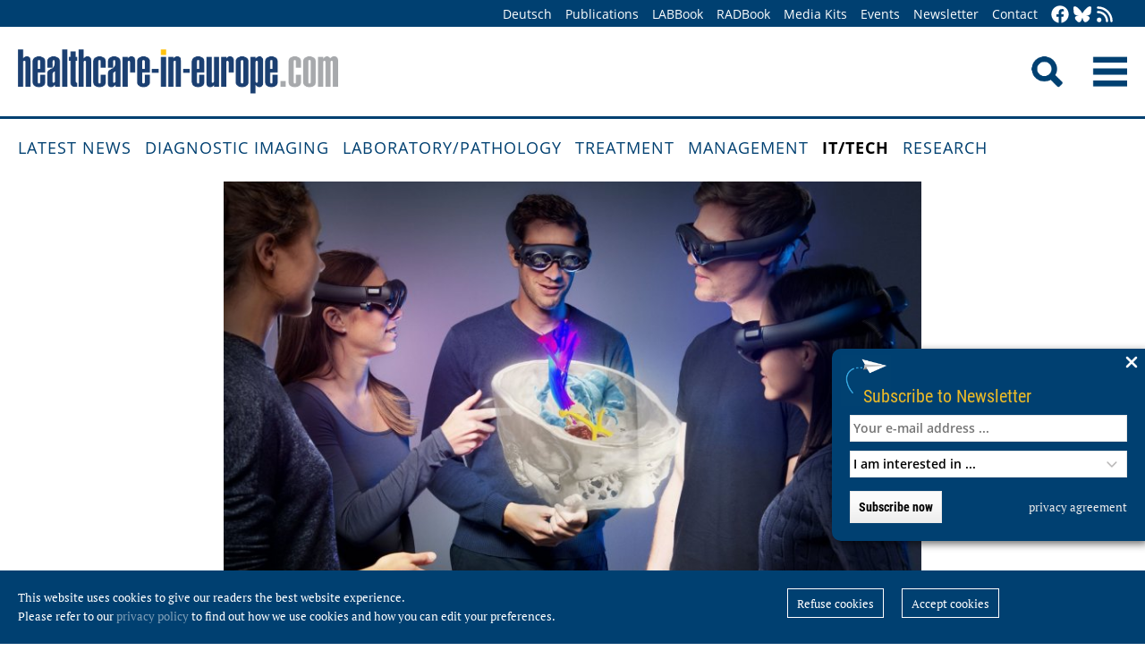

--- FILE ---
content_type: text/html; charset=utf-8
request_url: https://healthcare-in-europe.com/en/news/mixed-reality-anatomy-viewer-released.html
body_size: 8975
content:
<!DOCTYPE html>

<html lang="en">

<head>

    <meta charset="UTF-8">

    <meta name="viewport" content="width=device-width, initial-scale=1, maximum-scale=1">

    <link rel="icon" type="image/png" href="/styles/images/favicon.png" sizes="256x256">

    <link rel="shortcut icon" type="image/x-icon" href="/favicon.ico">

    <meta name="generator" content="WebJazz - swinging solutions (www.webjazz.de)">
<meta name="revisit-after" content="5">
<meta name="robots" content="index, follow">
<meta name="keywords" content="mixed reality, brainlab, mr viewer">
<meta name="description" content="Digital medical technology company Brainlab announced the launch of Mixed Reality Viewer, which brings spatial computing into daily clinical practice for surgical plan review, medical student training and patient consultation.">
<meta name="date" content="2019-11-20">
<link href="/webjazz/lib9/styles.css.php?mod=1752140676" rel="stylesheet" type="text/css">
<script src="/webjazz/lib9/scripts.js.php?mod=1725481180" defer="defer"></script>
<script src="/scripts/scroll_track.js?mod=1561038620" defer="defer"></script>
<script src="/scripts/scrolltohome.js?mod=1530881414" defer="defer"></script>
<meta property="og:title" content="Mixed reality anatomy viewer released">
<meta property="og:image" content="https://healthcare-in-europe.com/media/story/22471/rect-01-brainlab-mixed-reality-viewer.jpg">
<meta property="og:description" content="Digital medical technology company Brainlab announced the launch of Mixed Reality Viewer, which brings spatial computing into daily clinical practice for surgical plan review, medical student training and patient consultation.">
<meta property="og:url" content="https://healthcare-in-europe.com/en/news/mixed-reality-anatomy-viewer-released.html">
<meta name="twitter:image" content="https://healthcare-in-europe.com/media/story/22471/rect-01-brainlab-mixed-reality-viewer.jpg">
<meta name="twitter:card" content="summary_large_image">
<meta name="twitter:site" content="@EuropHospital">
<meta name="twitter:title" content="Mixed reality anatomy viewer released">
<meta name="twitter:description" content="Digital medical technology company Brainlab announced the launch of Mixed Reality Viewer, which brings spatial computing into daily clinical practice for surgical plan review, medical student training and patient consultation.">


    <title>Mixed reality anatomy viewer released • healthcare-in-europe.com</title>

<!--

    <link href="https://assets.webjazz.de/fontawesome-pro-6/css/all.min.css" rel="stylesheet" type="text/css">

-->

</head>



<body>

    <header class="pagehead">

        <nav class="top">



            <div class="content">

                <div class="empty">

                </div>

                <ul style="margin-right: -20px;">

                    <li><a href="/de/home/">Deutsch</a></li>


                    <li><a href="/en/print/" target="_self">Publications</a></li>
<li><a href="/en/labbook/" target="_self">LABBook</a></li>
<li><a href="/en/radbook/" target="_self">RADBook</a></li>
<li><a href=" https://mgo-fachverlage.de/mediadaten/#healthcare" target="_blank">Media Kits</a></li>
<li><a href="/en/events/" target="_self">Events</a></li>
<li><a href="/en/newsletter/" target="_self">Newsletter</a></li>
<li><a href="/en/contact/" target="_self">Contact</a></li>


                    <li class="social first"><a class="social-button" href="https://facebook.com/healthcare.in.europe" title="facebook" target="_blank"><img class="icon white" src="/styles/images/icons/facebook.svg" /></a><li><li class="social"><a class="social-button" href="https://bsky.app/profile/healthcare-europe.bsky.social" title="Bluesky-Feed" target="_blank"><img class="icon white" src="/styles/images/icons/bluesky.svg" /></a><li><li class="social"><a class="social-button" href="/en/global/rss.html" title="RSS-Feed" target="_blank"><img class="icon white" src="/styles/images/icons/rss.svg" /></a></li>

                </ul>

            </div>

        </nav>

        <div class="content">

            <a id="logo" href="/en/home/">

                <img src="/styles/images/hie_logo.png" alt="healthcare-in-europe Logo"/>

            </a>

            

            <div class="searchsocial">

                <form id="searchform" class="search" action="/en/adv_search/index.html" method="get"><input id="searchfield" class="hidden" type="text" name="term" placeholder="Search for ..." value=""></form>

                <span id="toggle-input"><img src="/styles/images/search.png" alt="Search"/></span>

                

                <a id="offcanvas-menu" href="#sidr" class="mobile-menu">

                    <img id="burger" src="/styles/images/burger-2.png" alt="Menu"/>

                </a>

            </div>

        </div>



    </header>

    <nav id="nav-main" class="main  ">

        <div class="content">

            <ul>

                <li><a href="/en/home/" target="_self">Latest News</a></li>
<li><a href="/en/diagnostic-imaging/" target="_self">Diagnostic imaging</a></li>
<li><a href="/en/laboratory-pathology/" target="_self">Laboratory/pathology</a></li>
<li><a href="/en/treatment/" target="_self">Treatment</a></li>
<li><a href="/en/management/" target="_self">Management</a></li>
<li class="selected"><a href="/en/it-tech/" target="_self">IT/Tech</a></li>
<li><a href="/en/research/" target="_self">Research</a></li>


            </ul>

        </div>

    </nav>

    <main>

        <article id='story' class="single" data-id='22471'>
<section class="body">
<div class="content">
<img src="/media/story_section_image/4320/image-01-brainlab-mixed-reality-viewer.jpg" alt="Brainlab releases immersive interactive anatomy viewer based on Magic Leap One" /><div class="caption">Brainlab releases immersive interactive anatomy viewer based on Magic Leap One</div><div class="source"><p>Source: Brainlab</p></div></div>
</section>
<header class="flow">
<div class="content">
<div class="text ">
<h4 class="prehead">News • Surgical planning, medical training, patient education</h4>
<h1>Mixed reality anatomy viewer released</h1>
<h2>Digital medical technology company Brainlab announced the launch of Mixed Reality Viewer, which brings spatial computing into daily clinical practice for surgical plan review, medical student training and patient consultation.</h2>
</div>
</div>
</header>
<section class="body">
<div class="content">
<p>Brainlab Mixed Reality (MR) Viewer uses the head-mounted display Magic Leap One from Brainlab strategic development partner Magic Leap to add a new dimension to patient scans by freeing them from the screen. Up to four users can interact with these photorealistic images in the room, walking around them to gain new perspectives on the patient&rsquo;s specific anatomy. <a href="https://www.brainlab.com/surgery-products/overview-platform-products/mixed-reality-applications/" rel="noopener noreferrer" target="_blank" title="">Brainlab Mixed Reality Viewer</a> is CE labelled and is now available in Europe, with FDA clearance expected to follow later this year.</p></div>
</section>
<section class="body">
<div class="content">
<p>&ldquo;Mixed reality offers surgeons a completely new perspective on medical data,&rdquo; commented Stefan Vilsmeier, President and Chief Executive Officer, Brainlab. &ldquo;First we had the mouse before touchscreens revolutionized interaction with patient images. Now with mixed reality, users can walk around and dive inside these images created with the latest rendering technology used in gaming applications. This radical perspective change is just the first step in the next medical image visualization revolution.&rdquo;</p><p>Brainlab Mixed Reality Viewer is based on the company&rsquo;s Elements 3D Viewer software which is already in use in thousands of hospitals around the world. The system provides high-fidelity, gaming-quality graphics that allow medical professionals to experience data as never before. With these case-specific hyper-realistic 3D visualizations, medical students can gain valuable knowledge and patients a better understanding of their specific anatomy and the planned surgical approach.&nbsp;</p></div>
</section>
<section class="body">
<div class="content">
<h3>Image data becomes virtual, patient-specific 3D model</h3><div class="quote-wrapper"><blockquote class="quote"><p>Mixed reality will help our clinicians to make tailored treatment decisions and allow our patients to understand their cancer treatment in a way that was not possible before</p><cite class="author">James McArthur</cite></blockquote></div><p>Users can place and interact with patient-specific 3D models in the room by resizing, scrolling through scan layers, and more. Collaboration mode allows multiple specialists to simultaneously view and move around that model, even remotely from anywhere in the hospital network. A virtual pointer facilitates discussion by allowing users to visually indicate anatomical areas critical to the case. Thanks to easy set-up, clinicians can start using the system immediately upon receipt.</p><p>James McArthur, General Manager of <a href="https://www.genesiscare.com/uk/" rel="noopener noreferrer" target="_blank" title="">GenesisCare UK</a>, the first healthcare provider in the UK to use Brainlab Mixed Reality Viewer, commented: &ldquo;At GenesisCare, we pride ourselves on doing whatever it takes to improve cancer treatment for our patients. Brainlab Mixed Reality Viewer enables our clinicians to show their patients information in a new, more accessible way. Mixed reality will help our clinicians to make tailored treatment decisions and allow our patients to understand their cancer treatment in a way that was not possible before.&rdquo;</p><p>Thanks to an exclusive partnership with Magic Leap, Brainlab is bringing significant advancements in spatial computing to a broad range of medical procedures in the fields of general surgery, spine, trauma, vascular, craniomaxillofacial (CMF) and neurosurgery as well as radiotherapy and radiosurgery. In the future, more indications and applications are planned, including bringing MR into the operating room to be used during surgery.</p><p>The open framework operating system, which forms the basis for Brainlab Mixed Reality, allows third parties to develop medical applications to further advance the field of spatial computing.&nbsp;</p><p><strong><br /></strong></p><p><strong>Source:</strong> Brainlab</p></div>
</section>
<section class="body">
<div class="content">
<p>20.11.2019</p></div>
</section>
<section class="body"><div class="content"><span class="keyword-title">More on the subject:</span><ul class="keyword-list"><li><a href='/en/tag/155-3d/index.html'>3D (258)</a></li>
<li><a href='/en/tag/94-medical-technology/index.html'>medical technology (1545)</a></li>
<li><a href='/en/tag/552-virtual/index.html'>virtual (86)</a></li>
</ul></div></section><section class="body"><div class="content"><form class="request" method="get" action="/en/request/form.html"><input type="hidden" name="id" value="22471" /><button type="submit" class="information_request"><img class="icon white" src="/styles/images/icons/circle-info.svg"/>&nbsp;&nbsp;Contact …</button><a class="information_request" href="/en/home/"><img class="icon white" src="/styles/images/icons/bullhorn.svg"/>&nbsp;&nbsp;Read all latest stories</a></form></div></section><section><div class="content"><ul class="wj-share-buttons"><li class='wj-share-facebook'><a target='_blank' title='Share on facebook' href='https://facebook.com/sharer/sharer.php?u=https%3A%2F%2Fhealthcare-in-europe.com%2Fen%2Fnews%2Fmixed-reality-anatomy-viewer-released.html'><svg xmlns="http://www.w3.org/2000/svg" viewBox="0 0 264 512"><path d="M76.7 512V283H0v-91h76.7v-71.7C76.7 42.4 124.3 0 193.8 0c33.3 0 61.9 2.5 70.2 3.6V85h-48.2c-37.8 0-45.1 18-45.1 44.3V192H256l-11.7 91h-73.6v229"></path></svg></a></li><li class='wj-share-twitter'><a target='_blank' title='Share on twitter' href='https://twitter.com/intent/tweet/?text=&amp;url=https%3A%2F%2Fhealthcare-in-europe.com%2Fen%2Fnews%2Fmixed-reality-anatomy-viewer-released.html'><svg xmlns="http://www.w3.org/2000/svg" viewBox="0 0 512 512"><!--! Font Awesome Pro 6.4.2 by @fontawesome - https://fontawesome.com License - https://fontawesome.com/license (Commercial License) Copyright 2023 Fonticons, Inc. --><path d="M389.2 48h70.6L305.6 224.2 487 464H345L233.7 318.6 106.5 464H35.8L200.7 275.5 26.8 48H172.4L272.9 180.9 389.2 48zM364.4 421.8h39.1L151.1 88h-42L364.4 421.8z"/></svg></a></li><li class='wj-share-linkedin'><a target='_blank' title='Share on Linked-in' href='https://www.linkedin.com/shareArticle?mini=true&amp;url=https%3A%2F%2Fhealthcare-in-europe.com%2Fen%2Fnews%2Fmixed-reality-anatomy-viewer-released.html&amp;title=&amp;summary=&amp;source='><svg xmlns="http://www.w3.org/2000/svg" viewBox="0 0 448 512"><path d="M100.3 480H7.4V180.9h92.9V480zM53.8 140.1C24.1 140.1 0 115.5 0 85.8 0 56.1 24.1 32 53.8 32c29.7 0 53.8 24.1 53.8 53.8 0 29.7-24.1 54.3-53.8 54.3zM448 480h-92.7V334.4c0-34.7-.7-79.2-48.3-79.2-48.3 0-55.7 37.7-55.7 76.7V480h-92.8V180.9h89.1v40.8h1.3c12.4-23.5 42.7-48.3 87.9-48.3 94 0 111.3 61.9 111.3 142.3V480z"></path></svg></a></li><li class='wj-share-whatsapp'><a target='_blank' title='Share on WhatsApp' href='whatsapp://send?text=%20https%3A%2F%2Fhealthcare-in-europe.com%2Fen%2Fnews%2Fmixed-reality-anatomy-viewer-released.html'><svg xmlns="http://www.w3.org/2000/svg" viewBox="0 0 448 512"><path d="M380.9 97.1C339 55.1 283.2 32 223.9 32c-122.4 0-222 99.6-222 222 0 39.1 10.2 77.3 29.6 111L0 480l117.7-30.9c32.4 17.7 68.9 27 106.1 27h.1c122.3 0 224.1-99.6 224.1-222 0-59.3-25.2-115-67.1-157zm-157 341.6c-33.2 0-65.7-8.9-94-25.7l-6.7-4-69.8 18.3L72 359.2l-4.4-7c-18.5-29.4-28.2-63.3-28.2-98.2 0-101.7 82.8-184.5 184.6-184.5 49.3 0 95.6 19.2 130.4 54.1 34.8 34.9 56.2 81.2 56.1 130.5 0 101.8-84.9 184.6-186.6 184.6zm101.2-138.2c-5.5-2.8-32.8-16.2-37.9-18-5.1-1.9-8.8-2.8-12.5 2.8-3.7 5.6-14.3 18-17.6 21.8-3.2 3.7-6.5 4.2-12 1.4-32.6-16.3-54-29.1-75.5-66-5.7-9.8 5.7-9.1 16.3-30.3 1.8-3.7.9-6.9-.5-9.7-1.4-2.8-12.5-30.1-17.1-41.2-4.5-10.8-9.1-9.3-12.5-9.5-3.2-.2-6.9-.2-10.6-.2-3.7 0-9.7 1.4-14.8 6.9-5.1 5.6-19.4 19-19.4 46.3 0 27.3 19.9 53.7 22.6 57.4 2.8 3.7 39.1 59.7 94.8 83.8 35.2 15.2 49 16.5 66.6 13.9 10.7-1.6 32.8-13.4 37.4-26.4 4.6-13 4.6-24.1 3.2-26.4-1.3-2.5-5-3.9-10.5-6.6z"></path></svg></a></li><li class='wj-share-telegram'><a target='_blank' title='Share on Telegram' href='https://telegram.me/share/url?text=&amp;url=https%3A%2F%2Fhealthcare-in-europe.com%2Fen%2Fnews%2Fmixed-reality-anatomy-viewer-released.html'><svg xmlns="http://www.w3.org/2000/svg" viewBox="0 0 448 512"><path d="M446.7 98.6l-67.6 318.8c-5.1 22.5-18.4 28.1-37.3 17.5l-103-75.9-49.7 47.8c-5.5 5.5-10.1 10.1-20.7 10.1l7.4-104.9 190.9-172.5c8.3-7.4-1.8-11.5-12.9-4.1L117.8 284 16.2 252.2c-22.1-6.9-22.5-22.1 4.6-32.7L418.2 66.4c18.4-6.9 34.5 4.1 28.5 32.2z"></path></svg></a></li><li class='wj-share-mail'><a target='_blank' title='Share via e-mail' href='mailto:?body=%0A%0Ahttps%3A%2F%2Fhealthcare-in-europe.com%2Fen%2Fnews%2Fmixed-reality-anatomy-viewer-released.html'><svg xmlns="http://www.w3.org/2000/svg" viewBox="0 0 512 512"><path d="M502.3 190.8c3.9-3.1 9.7-.2 9.7 4.7V400c0 26.5-21.5 48-48 48H48c-26.5 0-48-21.5-48-48V195.6c0-5 5.7-7.8 9.7-4.7 22.4 17.4 52.1 39.5 154.1 113.6 21.1 15.4 56.7 47.8 92.2 47.6 35.7.3 72-32.8 92.3-47.6 102-74.1 131.6-96.3 154-113.7zM256 320c23.2.4 56.6-29.2 73.4-41.4 132.7-96.3 142.8-104.7 173.4-128.7 5.8-4.5 9.2-11.5 9.2-18.9v-19c0-26.5-21.5-48-48-48H48C21.5 64 0 85.5 0 112v19c0 7.4 3.4 14.3 9.2 18.9 30.6 23.9 40.7 32.4 173.4 128.7 16.8 12.2 50.2 41.8 73.4 41.4z"></path></svg></a></li></ul></div></section></article>
<section class="divider">
<div class="content">
<h2>Related articles</h2>
</div>
</section>
<section>
<div class="content"><div class="grid"><div class="teaser teaser-default teaser-26"><div class="box-top"><a href="/en/news/augmented-reality-is-the-future-of-surgery.html" title="Augmented reality is the future of surgery"><figure class="background-image"><img src="/media/story/20549/rect-01-img-9928.jpg" alt="Photo" srcset="/media/story/20549/rect-01-img-9928.jpg 1x, /media/story/20549/rect-01-img-9928_@2x.jpg 2x"></figure></a><div class="text"><h4 class="prehead">News • Tech from Taiwan</h4><h3><a href="/en/news/augmented-reality-is-the-future-of-surgery.html" title="Augmented reality is the future of surgery">Augmented reality is the future of surgery</a></h3><p>Physicians have been performing surgery with the assistance of x-ray technology for almost half a century. While this technology has been progressing steadily, its limitations continue to be a major…</p></div></div><div class="footer"><ul><li><a href="/en/tag/155-3d/index.html">#3D</a></li><li><a href="/en/tag/94-medical-technology/index.html">#medical technology</a></li><li><a href="/en/tag/533-surgery/index.html">#surgery</a></li><li><a href="/en/tag/552-virtual/index.html">#virtual</a></li></ul></div></div><div class="teaser teaser-default teaser-26"><div class="box-top"><a href="/en/news/augmented-reality-lets-surgeons-see-inside-limbs.html" title="Augmented reality lets surgeons ‘see’ inside limbs"><figure class="background-image"><img src="/media/story/19762/rect-01-figure3.jpg" alt="Photo"></figure></a><div class="text"><h4 class="prehead">Article • A valuable tool for reconstruction</h4><h3><a href="/en/news/augmented-reality-lets-surgeons-see-inside-limbs.html" title="Augmented reality lets surgeons ‘see’ inside limbs">Augmented reality lets surgeons ‘see’ inside limbs</a></h3><p>Researchers at Imperial College London (ICL) have shown how the Microsoft HoloLens headset can be used during reconstructive lower limb surgery. Surgeons at London’s St Mary’s Hospital are using…</p></div></div><div class="footer"><ul><li><a href="/en/tag/155-3d/index.html">#3D</a></li><li><a href="/en/tag/94-medical-technology/index.html">#medical technology</a></li><li><a href="/en/tag/533-surgery/index.html">#surgery</a></li><li><a href="/en/tag/552-virtual/index.html">#virtual</a></li></ul></div></div><div class="teaser teaser-default teaser-26"><div class="box-top"><a href="/en/news/philips-image-guided-navigation-light.html" title="Image guided therapy: 3D navigation with light instead of x-ray"><figure class="background-image"><img src="/media/story/31601/rect-01-philips-lumiguide.jpg" alt="Photo" srcset="/media/story/31601/rect-01-philips-lumiguide.jpg 1x, /media/story/31601/rect-01-philips-lumiguide_@2x.jpg 2x"></figure></a><div class="text"><h4 class="prehead">News • Presented at RNSA 2025</h4><h3><a href="/en/news/philips-image-guided-navigation-light.html" title="Image guided therapy: 3D navigation with light instead of x-ray">Image guided therapy: 3D navigation with light instead of x-ray</a></h3><p>At the RSNA 2025 annual meeting, Royal Philips has announced the expanded commercial availability of their LumiGuide 3D Device Guidance system for light-based navigation.</p></div></div><div class="footer"><ul><li><a href="/en/tag/155-3d/index.html">#3D</a></li><li><a href="/en/tag/539-ai/index.html">#AI</a></li><li><a href="/en/tag/94-medical-technology/index.html">#medical technology</a></li><li><a href="/en/tag/347-radiology/index.html">#radiology</a></li></ul></div></div></div>
</div>
</section>
<section class="divider">
<div class="content">
<h2>Related products</h2>
</div>
</section>
<div class="content"><div class="grid"><div class="product"><div class="box-top"><a href="/en/radbook/computed-tomography/2461-3d-printed-pure-tungsten-anti-scatter-grids.html"><img src="/media/product/2461/image-01-dunlee-anti-scatter-grids.jpg" alt="3D printed pure tungsten anti-scatter grids" srcset="/media/product/2461/image-01-dunlee-anti-scatter-grids.jpg 1x, /media/product/2461/image-01-dunlee-anti-scatter-grids_@2x.jpg 2x"></a><div class="text"><h4 class="prehead">Accessories / Complementary Systems</h4><h3><a href="/en/radbook/computed-tomography/2461-3d-printed-pure-tungsten-anti-scatter-grids.html">Dunlee · 3D printed pure tungsten anti-scatter grids</a></h3><a class="manufacturer-link" href="/en/manufacturer/dunlee-philips-medical-systems-dmc-gmbh.html">Dunlee – Philips Medical Systems DMC GmbH</a></div></div></div><div class="product"><div class="box-top"><a href="/en/radbook/interventional-systems/2109-alphenix-sky.html"><img src="/media/product/2109/image-01-canon-alphenixsky.jpg" alt="Alphenix Sky+"></a><div class="text"><h4 class="prehead">Single Plane</h4><h3><a href="/en/radbook/interventional-systems/2109-alphenix-sky.html">Canon · Alphenix Sky+</a></h3><a class="manufacturer-link" href="/en/manufacturer/canon-medical-systems-europe-b-v.html">Canon Medical Systems Europe B.V.</a></div></div></div><div class="product"><div class="box-top"><a href="/en/radbook/interventional-systems/2473-alphenix-sky-high-definition-detector.html"><img src="/media/product/2473/image-01-canon-medical-alphenix-sky-hd.jpg" alt="Alphenix Sky+ High Definition Detector" srcset="/media/product/2473/image-01-canon-medical-alphenix-sky-hd.jpg 1x, /media/product/2473/image-01-canon-medical-alphenix-sky-hd_@2x.jpg 2x"></a><div class="text"><h4 class="prehead">Single Plane</h4><h3><a href="/en/radbook/interventional-systems/2473-alphenix-sky-high-definition-detector.html">Canon · Alphenix Sky+ High Definition Detector</a></h3><a class="manufacturer-link" href="/en/manufacturer/canon-medical-systems-europe-b-v.html">Canon Medical Systems Europe B.V.</a></div></div></div><div class="product"><div class="box-top"><a href="/en/labbook/pathology/2765-anatomical-pathology-laboratory.html"><img src="/media/product/2765/image-01-clinisys-anatomical-pathology-laboratory.jpg" alt="Anatomical Pathology Laboratory" srcset="/media/product/2765/image-01-clinisys-anatomical-pathology-laboratory.jpg 1x, /media/product/2765/image-01-clinisys-anatomical-pathology-laboratory_@2x.jpg 2x"></a><div class="text"><h4 class="prehead">Information Technology</h4><h3><a href="/en/labbook/pathology/2765-anatomical-pathology-laboratory.html">CliniSys · Anatomical Pathology Laboratory</a></h3><a class="manufacturer-link" href="/en/manufacturer/clinisys-deutschland-gmbh.html">Clinisys Deutschland GmbH</a></div></div></div><div class="product"><div class="box-top"><a href="/en/labbook/information-technology/2766-clinical-laboratory.html"><img src="/media/product/2766/image-01-clinisys-clinical-laboratory.jpg" alt="Clinical Laboratory" srcset="/media/product/2766/image-01-clinisys-clinical-laboratory.jpg 1x, /media/product/2766/image-01-clinisys-clinical-laboratory_@2x.jpg 2x"></a><div class="text"><h4 class="prehead">LIS / Middleware / POCT</h4><h3><a href="/en/labbook/information-technology/2766-clinical-laboratory.html">CliniSys · Clinical Laboratory</a></h3><a class="manufacturer-link" href="/en/manufacturer/clinisys-deutschland-gmbh.html">Clinisys Deutschland GmbH</a></div></div></div><div class="product"><div class="box-top"><a href="/en/radbook/testing-devices/288-dvt-3d.html"><img src="/media/product/288/image.jpg" alt="DVT-3D"></a><div class="text"><h4 class="prehead">Testing Devices</h4><h3><a href="/en/radbook/testing-devices/288-dvt-3d.html">IBA Dosimetry · DVT-3D</a></h3><a class="manufacturer-link" href="/en/manufacturer/iba-dosimetry-gmbh.html">IBA Dosimetry GmbH</a></div></div></div><div class="product"></div><div class="product"></div><div class="product"></div><div class="product"></div><div class="product"></div><div class="product"></div></div>
</div>


        

    </main>

    <footer>

        <div class="content"><ul><li><h3>Categories</h3></li><li><a href="/en/diagnostic-imaging">Diagnostic imaging</a></li>
<li><a href="/en/laboratory-pathology">Laboratory/pathology</a></li>
<li><a href="/en/treatment">Treatment</a></li>
<li><a href="/en/management">Management</a></li>
<li><a href="/en/it-tech">IT/Tech</a></li>
<li><a href="/en/research">Research</a></li>
</ul><ul class="mobile"><li><h3>More Offers</h3></li><li><a href="/en/tag/560-collections/index.html">Collections</a></li>
<li><a href="/en/radbook">RADBook</a></li>
<li><a href="/en/labbook">LABBook</a></li>
<li><a href="/en/manufacturers/">Manufacturer-Index</a></li></ul><ul class="mobile"><li><h3>Get in Touch</h3></li><li><a href="https://facebook.com/healthcare.in.europe" target="_blank">Facebook</a></li><li><a href="https://twitter.com/EuropHospital" target="_blank">Twitter</a></li><li><a href="https://bsky.app/profile/healthcare-europe.bsky.social" title="Bluesky-Feed" target="_blank">Bluesky</a><li><li><a href="https://de.linkedin.com/showcase/healthcare-in-europe" target="_blank">LinkedIn</a></li><li><a href="/en/global/rss.html" target="_blank">RSS-Feed</a></li></ul><ul class="mobile"><li><h3>General</h3></li><li><a href="https://mgo-fachverlage.de/mediadaten/" target="_blank">Media Kits</a></li><li><a href="/en/newsletter/">Newsletter</a></li><li><a href="/en/contact/">Contact</a></li><li><a target='_blank' href="https://mgo-fachverlage.de/nachhaltigkeits-menschenrechtsstandards/">Nachhaltigkeits- und Menschenrechtsstandards</a></li><li><a target='_blank' href="https://erzk6r8xwtq.exactdn.com/wp-content/uploads/2024/02/Social_Governance_Kodex_2024.pdf">Social Governance Codex</a></li><li><a href="/en/global/privacy.html">Privacy policy</a></li><li><a href="/en/global/imprint.html">Imprint</a></li></ul></div>

    </footer>

    <div class="star-wrapper" id="star-wrapper" data-lang="en"><div class="star-wrapper-bg" id="star-wrapper-bg" style="background: url('/media/scroll_to/2/en-01-scroll-aug23-en.jpg') no-repeat top center / cover;"></div><div class="star-wrapper-text" id="star-wrapper-text" style='display: none;'>To Homepage?</div><svg xmlns="http://www.w3.org/2000/svg" viewBox="0 0 250 250" id="star-svg" style='display: none;'>
                    <path class="st0" id="star-path"  fill="#FFFFFF" fill-opacity="0.7" stroke="#004071" stroke-width="4" id="star-path" d="M125,200c-41.4,0-75-33.6-75-75c0-41.4,33.6-75,75-75s75,33.6,75,75C200,166.4,166.4,200,125,200"/>
                    </svg></div>

   <div class="toTop"><a href="#top"><img class="icon white" src="/styles/images/icons/arrow-up.svg" /></a><div class="background"></div></div>

    <div class="newsletter-subscribe-box open"><div class="newsletter-button"><a href='#'>Subscribe to Newsletter</a></div><a class="newsletter-subscribe-box-close" href="#" data-lang="en"><img class="icon white" src="/styles/images/icons/xmark.svg"/></a><div class="newsletter-subscribe-box-form"><form class="newsletter" method="get" action="/en/newsletter/register.html" enctype="multipart/form-data"><input id="email" type="email" class="field" name="email" placeholder="Your e-mail address ..." value="" /><br /><select id="faculties" name="faculty"><option value="99">I am interested in ...</option>
<option value="00" disabled="disabled">-------------------------</option>
<option value="99">All topics</option>
<option value="52">Surgery</option>
<option value="70">Health IT</option>
<option value="71">Oncology</option>
<option value="73">Research</option>
<option value="72">Cardiology</option>
<option value="62">Neurology</option>
<option value="61">Laboratory</option>
<option value="67">Pathology</option>
<option value="69">Radiology</option>
<option value="60">Ultrasound</option>
</select><div id='newsletter-subscribe-response-message'></div><input type="hidden" id="captcha" name="captcha" value="" />
<script>
window.addEventListener('DOMContentLoaded', function() {

        (function($) {

            $("#captcha").attr("value", "$2y$10$bfkBCxmNARioGc5Jn/s7ZefNDQpbL/L5WdvuDLqo5rrsC/vM4gTey");

        })(jQuery);

    });
</script>
<button data-lang="en" id="newsletter-overlay-submit" type="submit" class="submit send">Subscribe now</button>
<a href="https://healthcare-in-europe.com/en/global/privacy.html" target="_blank" class="privacy" title="privacy agreement">privacy agreement</a>
</form></div></div>

    <div id="sidr">

        <form action="/en/adv_search/" method="post">

            <div class="search-icon"></div><input type="search" name="term" />

        </form>

        <ul>

            <li><a href="/en/home/">Home</a></li>

            <li><a href="/de/home/">Deutsch</a></li>


        </ul>

        <ul>

            <li><a href="/en/home/" target="_self">Latest News</a></li>
<li><a href="/en/diagnostic-imaging/" target="_self">Diagnostic imaging</a></li>
<li><a href="/en/laboratory-pathology/" target="_self">Laboratory/pathology</a></li>
<li><a href="/en/treatment/" target="_self">Treatment</a></li>
<li><a href="/en/management/" target="_self">Management</a></li>
<li class="selected"><a href="/en/it-tech/" target="_self">IT/Tech</a></li>
<li><a href="/en/research/" target="_self">Research</a></li>


        </ul>

        <ul>

            <li><a href="/en/tag/560-collections/index.html" target="_self">Collections</a></li>
<li><a href="/en/manufacturers/index.html" target="_self">Manufacturer-Index</a></li>


            <li><a href="/en/print/" target="_self">Publications</a></li>
<li><a href="/en/labbook/" target="_self">LABBook</a></li>
<li><a href="/en/radbook/" target="_self">RADBook</a></li>
<li><a href=" https://mgo-fachverlage.de/mediadaten/#healthcare" target="_blank">Media Kits</a></li>
<li><a href="/en/events/" target="_self">Events</a></li>
<li><a href="/en/newsletter/" target="_self">Newsletter</a></li>
<li><a href="/en/contact/" target="_self">Contact</a></li>


        </ul>

    </div>

    <div id="sidr-body-overlay"></div>

    <script>
function track_impressions () {
var impressions = {};
var clicks = {};
var views = {};
impressions.story = [];
impressions.story.push('20549');
impressions.story.push('19762');
impressions.story.push('31601');
impressions.product = [];
impressions.product.push('2461');
impressions.product.push('2109');
impressions.product.push('2473');
impressions.product.push('2765');
impressions.product.push('2766');
impressions.product.push('288');
clicks.story = [];
clicks.story.push('22471');
var data = {impressions: impressions, clicks: clicks, views: views};
$.post({
url: '/en/track/',
data: data,
success: function(data) {console.log(data);},
});
}
</script>


    

    <div id="cookie-message">
<p>This website uses cookies to give our readers the best website experience. <br />Please refer to our <a href='/en/global/privacy.html'>privacy policy</a> to find out how we use cookies and how you can edit your preferences.</p><div class="button-wrapper"><a href='' class='cookies-denied'>Refuse cookies</a><a href='' class='cookies-accepted'>Accept cookies</a></div></div>

    

    <script>var _paq = window._paq || [];
_paq.push(["setDoNotTrack", true]);
_paq.push(["setVisitorCookieTimeout", 0]);
_paq.push(["setReferralCookieTimeout", 0]);
_paq.push(["setSessionCookieTimeout", 0]);
_paq.push(["trackPageView"]);
_paq.push(["enableLinkTracking"]);
(function() {
var u="https://stats.webjazz.de/piwik/";
_paq.push(["setTrackerUrl", u + "matomo.php"]);
_paq.push(["setSiteId", "77"]);
var d=document, g=d.createElement('script'), s=d.getElementsByTagName('script')[0];
g.type='text/javascript'; g.async=true; g.defer=true; g.src=u+'matomo.js'; s.parentNode.insertBefore(g,s);
})();
</script>
<script>
function wj_init_deferred () {
track_impressions();
}
</script>




</body>



</html>